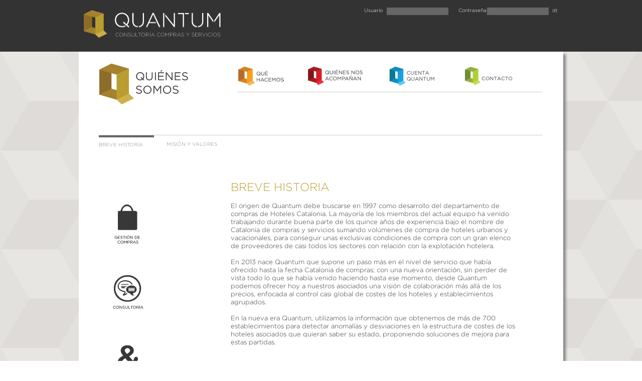

--- FILE ---
content_type: text/html; charset=UTF-8
request_url: https://www.quantumccs.com/breve-historia.html
body_size: 3254
content:
<!DOCTYPE html PUBLIC "-//W3C//DTD XHTML 1.0 Transitional//EN" "http://www.w3.org/TR/xhtml1/DTD/xhtml1-transitional.dtd">
<html xmlns="http://www.w3.org/1999/xhtml">
<head>
<meta http-equiv="Content-Type" content="text/html; charset=UTF-8">
<title>QUANTUM CCS - Nuestra historia</title>
<meta name="description" content="" />
<meta name="keywords" content="" />
<link rel="stylesheet" href="css/quantum.css?v=2.0">
<link rel="shortcut icon" href="favicon.ico" />
<script type="text/javascript">
function MM_swapImgRestore() { //v3.0
  var i,x,a=document.MM_sr; for(i=0;a&&i<a.length&&(x=a[i])&&x.oSrc;i++) x.src=x.oSrc;
}
function MM_preloadImages() { //v3.0
  var d=document; if(d.images){ if(!d.MM_p) d.MM_p=new Array();
    var i,j=d.MM_p.length,a=MM_preloadImages.arguments; for(i=0; i<a.length; i++)
    if (a[i].indexOf("#")!=0){ d.MM_p[j]=new Image; d.MM_p[j++].src=a[i];}}
}

function MM_findObj(n, d) { //v4.01
  var p,i,x;  if(!d) d=document; if((p=n.indexOf("?"))>0&&parent.frames.length) {
    d=parent.frames[n.substring(p+1)].document; n=n.substring(0,p);}
  if(!(x=d[n])&&d.all) x=d.all[n]; for (i=0;!x&&i<d.forms.length;i++) x=d.forms[i][n];
  for(i=0;!x&&d.layers&&i<d.layers.length;i++) x=MM_findObj(n,d.layers[i].document);
  if(!x && d.getElementById) x=d.getElementById(n); return x;
}

function MM_swapImage() { //v3.0
  var i,j=0,x,a=MM_swapImage.arguments; document.MM_sr=new Array; for(i=0;i<(a.length-2);i+=3)
   if ((x=MM_findObj(a[i]))!=null){document.MM_sr[j++]=x; if(!x.oSrc) x.oSrc=x.src; x.src=a[i+2];}
}
</script>
<script type="text/javascript" src="/javascript/codi.js"></script>
<script type="text/javascript" src="/javascript/numberFormat.js"></script>
<script type="text/javascript">

  var _gaq = _gaq || [];
  _gaq.push(['_setAccount', 'UA-37407402-1']);
  _gaq.push(['_trackPageview']);

  (function() {
    var ga = document.createElement('script'); ga.type = 'text/javascript'; ga.async = true;
    ga.src = ('https:' == document.location.protocol ? 'https://ssl' : 'http://www') + '.google-analytics.com/ga.js';
    var s = document.getElementsByTagName('script')[0]; s.parentNode.insertBefore(ga, s);
  })();

</script>
</head>
<body>
<div class="header2">
  <div class="headsup2">
    <div class="logo2"><a href="index.php"><img src="img/logo2.png" width="273" height="55" border="0"/></a></div>
    <div class="intranet2">
            <form name="" method="post" action="https://asociados.quantumccs.com/clientes.php">
      <div class="usuario">Usuario<input type="text" name="login" id="login" maxlength="10" class="campousuario" /></div>
      <div class="contraseña">Contraseña<input type="password" name="passwd" id="passwd" maxlength="10" class="campousuario" /></div>
      <input type="submit" value=" IR " id="enviar" class="ir" onclick="return chequeo_login(this.form);"  />
  </form>
  </div></div>
	<div class="fondo">
<div class="contenedor">
    <div class="contenido" style="  height: 900px;">
<div class="logopagina"><img src="img/logosomos.png" width="184" height="82" border="0"/></div>
<div class="menuinside">
    <div class="boton2"> <a href="gestion-compras.html"><div class="imgg"><img src="img/botonquehacemos2.png" width="117" height="55" border="0" /></div></a>
    	<ul class="boton2interior">
		<li><a href="gestion-compras.html">Gestión de compras</a></li>
		<li><a href="consultoria-costes.html">Consultoría de costes</a></li>
	</ul>
       </div>
    <div class="boton3"><a href="nuestros-asociados.html">
    <div class="imgg"><img src="img/botonquiennosacompanan2.png" width="130" height="55" border="0"/></div></a>
      <ul class="boton2interior">
		<li><a href="nuestros-asociados.html">Nuestros asociados</a></li>
		<li><a href="nuestros-proveedores.html">Nuestros proveedores</a></li>
		<li><a href="nuestros-colaboradores.html">Nuestros colaboradores</a></li>
	</ul>
  </div>
    <div class="boton4"><a href="accede-cuenta.html"><div class="imgg"><img src="img/botonquentaquantum2.png" width="117" height="55" border="0" /></div></a>
    	<ul class="boton2interior">
		<li><a href="accede-cuenta.html">Accede a tu cuenta</a></li>
	</ul></div>
    <div class="boton5"><a href="contacto.html"><div class="imgg"><img src="img/botonqontacto2.png" width="117" height="55" border="0"/></div></a>
    </div>
    </div>
<div class="submenu">
  <div class="submenu1"><a href="breve-historia.html"><div class="submenu1b">BREVE HISTORIA</div></a></div>
  <div class="submenu2"><a href="mision-valores.html"><div class="submenu2a">MISIÓN Y VALORES</div></a></div>
</div>
<div class="iconosizda">
  
  <div class="iconos"><a href="gestion-compras.html" onmouseout="MM_swapImgRestore()" onmouseover="MM_swapImage('Image11','','img/iconocompras1.png',1)"><img src="img/iconocompras.png" alt="compras quantum" name="Image11" width="95" height="95" border="0" id="Image11" /></a></div>
  
  <div class="iconos"><a href="consultoria-costes.html" onmouseout="MM_swapImgRestore()" onmouseover="MM_swapImage('Image12','','img/iconoconsultoria1.png',1)"><img src="img/iconoconsultoria.png" alt="consultoria quantum" name="Image12" width="95" height="95" border="0" id="Image12" /></a></div>
  
  <div class="iconos"><a href="nuestros-asociados.html" onmouseout="MM_swapImgRestore()" onmouseover="MM_swapImage('Image10','','img/iconoasociados1.png',1)"><img src="img/iconoasociados.png" alt="asociados quantum" name="Image10" width="95" height="95" border="0" id="Image10" /></a></div>
  
  <div class="iconos"><a href="gestion-compras.html" onmouseout="MM_swapImgRestore()" onmouseover="MM_swapImage('Image13','','img/iconotrato1.png',1)"><img src="img/iconotrato.png" alt="contrato compras quantum" name="Image13" width="95" height="95" border="0" id="Image13" /></a></div>
</div>
<div class="textoinsidedrxa">
<div class="titol">BREVE HISTORIA </div><br/>
El origen de Quantum debe buscarse en 1997 como desarrollo del departamento de compras de Hoteles Catalonia. La mayoría de los miembros del actual equipo ha venido trabajando durante buena parte de los quince años de experiencia bajo el nombre de Catalonia de compras y servicios sumando volúmenes de compra de hoteles urbanos y vacacionales, para conseguir unas exclusivas condiciones de compra con un gran elenco de proveedores de casi todos los sectores con relación con la explotación hotelera.   <br/><br/>

En 2013 nace Quantum que supone un paso más en el nivel de servicio que había ofrecido hasta la fecha Catalonia de compras; con una nueva orientación, sin perder de vista todo lo que se había venido haciendo hasta ese momento, desde Quantum podemos ofrecer hoy a nuestros asociados una visión de colaboración más allá de los precios, enfocada al control casi global de  costes de los hoteles y establecimientos agrupados.<br/><br/>

En la nueva era Quantum, utilizamos la información que obtenemos de más de 700 establecimientos para detectar anomalías y desviaciones en la estructura de costes de los hoteles asociados que quieran saber su estado, proponiendo soluciones de mejora para estas partidas. 



<br/><br/><br/><br/>
<div class="imginside"><img src="img/brevehistoria.jpg" width="571" height="230" border="0"/></div>
</div>
   </div>
    </div>
    </div>
<div class="footer"><div class="foot"> <div class="foot1"><a href="index.php">INICIO</a><br/><br/>

<a href="breve-historia.html">QUIÉNES SOMOS</a><br/><br/>

<a href="gestion-compras.html">QUÉ HACEMOS</a><br/><br/>

<a href="nuestros-asociados.html">QUIÉNES NOS ACOMPAÑAN</a><br/><br/>

<a href="accede-cuenta.html">CUENTA QUANTUM</a><br/><br/>



<a href="contacto.html">CONTACTO</a></div>
    <div class="foot2"><a href="nuestros-colaboradores.html">Colaboradores</a><br/><br/>
    
    <a href="http://www.iwebyou.cat" target="_blank">IwebYou</a><br/><br/>

<a href="http://www.march-jlt.es/" target="_blank">Correduría March JLT-ROS</a><br/><br/>

<a href="http://www.engipro-energy.com/" target="_blank">Ingeniería ENGI-PRO</a><br/><br/>

<a href="http://www.hotelreporting.com/" target="_blank">Hotel Reporting</a><br/><br/>

<a href="http://www.alliancevending.es/" target="_blank">Grupo Alliance Vending</a></div>
    <div class="foot3">
      <div class="avisolegal">
        <a href="https://www.quantumccs.com/aviso-legal.pdf" target="_blank">Aviso legal</a><br/><br/>
        <a href="https://prod.osapiens.cloud/portal/portal/webbundle/supplier-os-hub/supplier-os-hub/public-access-app/complaint.html#/public/hub/aramark/Whistleblower_Quantum/complaint/new"  target="_blank">Gestión de reclamaciones</a>
      </div>
      Míranos<div class="rrssfb"><a href="http://vimeo.com/user15347912" target="_blank"><img src="img/vimeo.png" width="40" height="40" border="0" /></a></div><div class="rrssfb"><a href="http://www.youtube.com/user/cataloniadecompras" target="_blank"><img src="img/yt.png" width="40" height="40" border="0"/></a></div>
      <div class="rrssiwebyou">Diseño web: <a href="http://www.iwebyou.cat" target="_blank"><img src="img/iwebyou.png" width="58" height="11" alt="iwebyou" border="0" /></a> </div> 
      <div class="logoonu"><img src="img/logoonu.png" width="66" height="80" alt="logo ONU" border="0" /></div>
    </div>
    <div class="foot4">
    
    <map name="mapa2"> 
<area shape="RECT" coords="28,1,217,17" href="mailto:info@quantumccs.com">

</map>

    
    
    <img src="img/sellos-1.png" border="0" usemap="#mapa2" /></div>
</div></div>
</body>
</html>


--- FILE ---
content_type: text/css
request_url: https://www.quantumccs.com/css/quantum.css?v=2.0
body_size: 6448
content:
@charset "UTF-8";
/* CSS Document */
body {
	margin: 0;
	padding: 0; 
}
.header, .header2 {
	background-color: #333;
	width: 100%;
}
.headsup {
	height: 46px;
	background-color: #333;

}
.header2, .headsup2 {
	height: 103px;
	background-color: #333;
}
.fondo {
	width:100%;
	background-image:url(../img/textura.png);
	background-repeat: repeat;
}
.contenedor {
	width: 966px;
	margin-right: auto;
	margin-left: auto;
}
.headsup, .headsup2 {
	width: 966px;
	margin-right: auto;
	margin-left: auto;
	background-color: #333;
	}
.intranet2, .intranet {
	height: 16px;
	width: 397px;
	margin-top: 15px;
	margin-left:10px;
}
.intranet {
	float: left;
}
.intranet2 {
	float: right;
}
.usuario {
	width: 168px;
}
.contraseña {
	width: 180px;
	margin-left: 20px;
}
.usuario, .contraseña {
	float: left;
	height: 15px;
	font-size: 10px;
	color: #FFF;
}
.campousuario {
	background-color: #666;
	float: right;
	height: 15px;
	width: 113px;
	border:0;
	padding-left:5px;
	padding-right:5px;
	color:#FFF;
	font-size:11px;
}
.ir {
	font-size: 10px;
	color: #FFF;
	float: right;
	height: 15px;
	width: 22px;
	background-color:#333;
	border:0;
	margin-right:6px;
	margin-top:-1px;
}
.rrss1 {
	font-size: 10px;
	text-aling: center;
	color: #FFF;
	float: left;
	height: 27px;
	width: 100px;
}

.contenido {
	background-color: #FFF;
	width: 966px;
	height: 1340px;
	-moz-box-shadow: 5px 5px 5px #888;
	-webkit-box-shadow: 5px 5px 5px #888;
	box-shadow: 5px 5px 5px #888;
}
#alturanoticias{
	height: auto;
}
.idiomas, .idiomas2 {
	font-size: 12px;
	height: 13px;
	width: 106px;
	float: right;
}
.idiomas {
	color: #333;
	margin: 10px;
}
.idiomas2 {
	color: #FFF;
	margin-top: 80px;
	margin-right: -380px;
	text-align: right;
}
.logo {
	float: left;
	height: 85px;
	width: 420px;
	margin-top: 24px;
	margin-left: 36px;
}
.lider {
	float: right;
	height: 90px;
	width: 242px;
	margin-top: 40px;
	margin-right: -106px;
}
.menu {
	float: left;
	margin-left: 35px;
	height: 76px;
	width: 900px;
	margin-top: 60px;
	z-index: 3000;
	border-bottom: #CCC solid thin;
}
/* letra */
.ir, .usuario, .contraseña, .rrss1, .idiomas, .idiomas2 {	
	font-family: Gotham,Arial, Helvetica, sans-serif;
}
/* menu */

.boton1:hover, .boton2:hover, .boton3:hover, .boton4:hover, .boton5:hover, .asociados:hover, .proveedores:hover, .nivel1:hover, .nivel2:hover, .nivel3:hover, .nivel4:hover, .nivel5:hover, .submenu1:hover, .submenu2:hover, .submenu3:hover {
	cursor: pointer;
}
.boton1, .boton2, .boton3, .boton4, .boton5 {
	background-repeat: no-repeat;
	float:left;
	height: 125px;
	text-decoration: none;
	list-style: none;
}
.boton1 {
	width: 135px;
	padding-left:3px;
}

.boton2 {
	width: 138px;
}
.boton3 {
	width: 162px;
}
.boton4 {
	width: 140px;
	margin-right:10px;
	height:80px;
}
.boton5 {
	width: 130px;
	height:50px;
}
.banner, .derecha {
	height: 310px;
	margin-top: 20px;	
	z-index:0;
}
.banner {
	float: left;
	width: 630px;
}
.derecha {
	float: right;
	width: 323px;
}
.asociados {
	height: 141px;
	background-image: url(../img/asociados-2.png);
	background-color:#858585;
}
.proveedores {
	height: 147px;
	margin-top: 12px;
	background-color:#858585;
	background-image: url(../img/proveedores-2.png);
}
.proveedores, .asociados {
	background-repeat: no-repeat;
	width: 323px;
}
.asociados:hover {
	background-color:#9D9D9D;
	margin-top:-1px;
	margin-bottom:13px;
	
	
	
}
.proveedores:hover {
		background-color:#9D9D9D;
		margin-top:11px;
	
}
.contenido2 {
	height: 356px;
	width: 884px;
	margin-right: auto;
	margin-left: auto;
	z-index:0;
}
.columnaizda, .columnadrxa, .columnacentral {
	height: 356px;
	border-top:#CCC solid thin;
	margin-top: 35px;
}
.columnaizda {
	float: left;
	width: 616px;
	padding-top: 22px;
}
.columnadrxa {
	float: right;
	width: 224px;
	padding-top: 10px;
}
.columnacentral{
	float: left;
	width: 840px;
	padding-top: 22px;
}
.titolint{
	font-family: 'Montserrat', sans-serif;
	font-size:23px;
	color:#BA9D30;
	text-align:center;
}
.divone{
	float:left;
	width:840px;
}
.fullimg{width: 100%;}
.tresdivs{
	float:left;
	width:280px;
	margin-top: 50px;
}
.tresdivs img{
	margin-bottom:50px;
}
.tresdivs p{
	text-align:center;
	font-family: 'Open Sans', sans-serif;
	font-size:12px;
	font-weight:lighter;
	line-height: 22px;
	margin-bottom:60px;
}
.img-center{
	display:block;
	margin-right:auto;
	margin-left:auto;
}
.tresdivs2{
	float:left;
	width:280px;
}
.novedades {
	height: 146px;
	width: 218px;
	margin-top: 16px;
}
.experience {
	height: 158px;
	width: 219px;
	margin-top: 59px;
}
.txt {
	font-family: Gotham,Arial, Helvetica, sans-serif;
	font-size: 15px;
	color: #333;
	float: right;
	height: 200px;
	width: 552px;
	margin-top: 37px;
}
.txt a {
	text-decoration:none;
	color:#333;	
}
.numeros {
	float: left;
	height: 200px;
	width: 49px;
	margin-top: 23px;
	margin-right: 15px;
}
.numero {
	height: 41px;
	width: 49px;
	margin-bottom: 25px;
}
.footer {
	background-color: #333;
	float: left;
	width: 100%;
	height: 230px;
	top: 0;
	left: 0;
}
.foot {
	background-color: #333;
	height: 211px;
	width: 966px;
	margin-left: auto;
	margin-right: auto;
}
.foot1 a {
	text-decoration:none;
	color: #FFF;
} 
.foot2 a {
	text-decoration:none;
	color: #7A7A7A;
} 
.foot1, .foot2, .foot3 {
	font-family: Arial, Helvetica, sans-serif;
	font-weight: lighter;
	float: left;
	margin-top: 30px;
	height: 180px;
	width: 160px;
}
.foot1 {
	font-size: 10px;
	color: #FFF;
	margin-left:10px;
}
.foot2 {
	font-size: 11px;
	color: #7A7A7A;
	margin-left: 50px;
}
.foot3 {
	height: 57px;
	font-size:11px;
	margin-left: 25px;
	color: #7A7A7A;
	width: 140px;
}

.rrssfb {
	width: 40px;
	height: 40px;
	float: right;
	margin-left: 7px;
	
}
.rrssiwebyou {
	height: 12px;
	width: 152px;
	font-family:Arial, Helvetica, sans-serif;
	font-size:10px;
	margin-top:40px;
	margin-left:0px;
}
.avisolegal {
	margin-bottom:55px;
}
.avisolegal a {
	color: #7A7A7A;
	text-decoration: none !important
}
.logoonu {
	width:100px;
	height:95px;
	float:left;
	margin-top: -108px;
	margin-left: 335px;
}
.rrss2 {
	height: 16px;
	width: 172px;
	margin-top:162px;
	font-family:Arial, Helvetica, sans-serif;
	font-size:10px;
}
.foot4 {
	float: right;
	height: 171px;
	width: 219px;
	margin-top: 30px;
	margin-right:10px;
}
* { margin: 0px;
padding: 0px; outline: 0;
}
html, body { width: 100%;}


.nivel10 {
	width:145px;
	height: 74px;	
	z-index:3000;
}
.nivel10:hover {
	border-bottom: #333 solid 4px;
}
.nivel0 {
	width:180px;
	height: 76px;	
	z-index:3000;
}
.nivel00 {
	width:205px;
	height: 76px;
	z-index:3000;
	 width /*\**/: 170px\9   /* Sin punto y coma!! */

}
.nivel1, .nivel2, .nivel3, .nivel4, .nivel5 {
	background-repeat:no-repeat;
	z-index:3000;	
}
.nivel1 {
	background-image:url(../img/botonquienesomos.png);
	width:180px;
	height: 76px;
	z-index:3000;
}
.nivel2 {
	background-image:url(../img/botonquehacemos.png);
	z-index:3000;
	margin-right:1px;
}

.nivel3 {
	background-image:url(../img/botonquiennosacompanan.png);
	z-index:3000;
	margin-right:32px;
}

.nivel4 {
	background-image:url(../img/botonquentaquantum.png);
	z-index:3000;
}

.nivel5 {
	background-image:url(../img/botonqontacto.png);
	z-index:3000;
}

#menu {  text-align: center;
font-size: 0.7em;
width: 966px;
z-index:3000;
}
#menu ul { list-style-type: none;
z-index:3000;
}
#menu ul li.nivel1, #menu ul li.nivel2,  #menu ul li.nivel3, #menu ul li.nivel4, #menu ul li.nivel5 { float: left;
width: 180px;
}


#menu ul li a {display: block;
text-decoration: none;
color: #fff;
font-family:Gotham,Arial, Helvetica, sans-serif;
font-size: 12px;
position: relative;

}
#menu ul li:hover {position: relative;
/* para nada*/
}

/*#menu ul li a.nivel1, #menu ul li:hover a.nivel2,#menu ul li:hover a.nivel3, #menu ul li:hover a.nivel4, #menu ul li:hover a.nivel5{display: block!important;display: none;
position: relative;

}/* para nada*/
#menu ul li ul {display:none; 
 /*que el texto del desplegable se esconda*/
}
#menu ul li ul li.nivel3 {width:200px;
 width /*\**/: 170px\9   /* Sin punto y coma!! */

/*que el texto del desplegable se esconda*/
}
#menu ul li a:hover ul, #menu ul li:hover ul {display: block; /* desplegable en si*/
position: absolute;left: 0px;background-color: #3A3A3A; margin-top:-4px;
	
}
#menu ul li ul li a {width: 143px;/*tamaño desplegable*/
padding: 6px 0px 8px 0px;
}
#menu ul li ul li a:hover {
position: relative;
}
.logo2 {
	float: left;
	height: 55px;
	width: 273px;
	margin-top: 20px;
	margin-left:10px;
}
.logopagina {
	float: left;
	height: 82px;
	width: 184px;
	margin-left: 41px;
	margin-top: 24px;
}
.menuinside {
	float: right;
	height: 50px;
	width: 608px;
	margin-top: 30px;
	margin-right: 42px;
	border-bottom:#CCC solid thin;
}
.submenu {
	height: 34px;
	width: 884px;
	border-top: #CCC solid thin;
	margin-left: 40px;
	float: left;
	margin-top: 60px;
	z-index:3000;
}
.submenu1, .submenu2, .submenu3{
	font-family: Gotham,Arial, Helvetica, sans-serif;
	font-size:10px;
	padding-top:0px;
	float: left;
	width:135px;
	height: 34px;
	color:#888;
}
.submenu1a, .submenu2a, .submenu3a, .submenu1b, .submenu2b, .submenu3b {
		width:110px;
	height: 22px;
	padding-top:12px;	
}
.submenu1 a, .submenu2 a, .submenu3 a {
	text-decoration:none;
	color:#888;
}
 .submenu2 {
	margin-right:10px; 
	  }
.boton5:hover {
	border-bottom:#333 solid 4px;	
}


.submenu1b, .submenu2b, .submenu3b {
		border-top:#666 solid 4px;
	padding-top:9px;
}
.submenu1a:hover, .submenu2a:hover, .submenu3a:hover {
	border-top:#666 solid 4px;
	padding-top:9px;
}
.iconosizda, .iconosizda2 {
	float: left;
	height: 542px;
	width: 96px;
}
.iconosizda {
	margin-top: 56px;
	margin-left: 51px;
}
.iconosteam {
	display: inline;

}
.subtituloteam {
	float:left;
	height: 50px;
	margin-left:43px;
	margin-top: -5px;
	color: #888;
}	
.subtituloteam ul li {
	list-style:none;
	display:inline;	
	padding-right: 25px;
}
.fotocompras {
	width: 966px;
	position: absolute;
	z-index: 1;
	margin-top:60px;
}	

.mroyuela1, .dsanchez1, .rafgen1, .raqrod1, .lmartin1, .lali1, .manu1, .miriam1, .alfonso1, .casajuana1, .josemaria1, .jesus1, .tania1, .taniam1, .sebas1, .xaviz1, .sergiom1, .esther1, .marc1, .mar1, .carla1, .pampin1, .silvia1, .francesca1, .joan1, .laia1, .conchita1, .almudena1, .pilar1, .yvonne1, .font1, .loreydi1, .garrido1, .xavi1, .ana1, .elisenda1, .rosi1, .cristina1, .marta1, .raquel1,.vanesa1, .hugo1, .laura1, .marisela1, .aldo1, .marlene1, .estherl1, .mireiab1 {
	display:block;	
	position: absolute;
	width: 281px;
	height: 138px;
	z-index:200;
	background-repeat:no-repeat;
 
	
}
.mroyuela1, .dsanchez1, .rafgen1, .raqrod1, .lmartin1, .conchita1, .almudena1, .pilar1, .yvonne1, .font1, .loreydi1, .garrido1, .xavi1, .ana1, .elisenda1, .rosi1, .cristina1, .marta1, .raquel1,.vanesa1, .joan1, .tania1 {
	height: 160px !important;
}
.mroyuela0, .dsanchez0, .rafgen0, .raqrod0, .lmartin0, .lali0, .manu0, .miriam0, .alfonso0, .casajuana0, .josemaria0, .jesus0, .tania0, .sebas0, .esther0, .marc0, .mar0, .carla0, .pampin0, .silvia0, .francesca0, .joan0, .laia0, .conchita0, .almudena0, .pilar0, .yvonne0, .font0, .loreydi0, .garrido0, .xavi0, .ana0, .elisenda0, .rosi0, .cristina0, .marta0, .raquel0,.vanesa0, .hugo0, .laura0, .marisela0, aldo0, .marlene0, .xaviz0, .sergiom0, .taniam0, .estherl0, .mireiab0 {
	overflow:hidden;
}

/*comercials nous*/


.lmartin1 {
	top: 238px;
    left: 5px;
	background-image:url(../img/laura-martin.png);
	    background-position: center center;
}
.rafgen1{
top: -85px;
    right: 115px;
    background-image: url(../img/rafael-gene.png);
    background-position: center center;
    background-size: cover;
}
.raqrod1{
	top: -75px;
    right: 20px;
	background-image:url(../img/raquel-rodriguez-02.png);
	background-position: center;
}



.lali1 {
	top: -60px;
	right:200px;
	background-image:url(../img/lali.png);
}

.estherl1 {
	top: -60px;
	right: 164px;
	background-image:url(../img/esther.png);
}
.mireiab1 {
	top: -60px;
	right: 13px;
	background-image:url(../img/mireiab.png);
}

.manu1 {
	top: -92px;
	right:266px;
	background-image:url(../img/manu.png);
}
.miriam1 {
	top: 238px;
	right:207px;
	background-image:url(../img/miriam.png);
}
.alfonso1 {
	top: -96px;
	right:345px;
	background-image:url(../img/maria_r.png);
}
.casajuana1 {
	top: 238px;
	right:275px;
	background-image:url(../img/casajuana.png);
}
.josemaria1 {
	top: 238px;
	right:400px;
	background-image:url(../img/josemaria.png);
}
.jesus1 {
	top: 238px;
	right:590px;
	background-image:url(../img/jesus.png);
}
.tania1 {
	top: 238px;
	right:525px;
	background-image:url(../img/andrea_m.png);
}

/*marc gelis*/
.taniam1 {
	top: 240px;
	right:505px;
	background-image:url(../img/marc-gelis.png);
	background-position: center;
	background-size: cover;
}

.sebas1 {
	top: 238px;
	right:675px;
	background-image:url(../img/sebas.png);
}

.xaviz1 {
	top: -100px;
	right:125px;
	background-image:url(../img/xaviz.png);
}
 
.sergiom1 {
	top: -100px;
	right: 50px;
	background-image:url(../img/sergiom.png);
}
 
.marc1{
	top: -60px;
	right:100px;
	background-image:url(../img/marc.png);
}
 
 /*romaniv*/
.mar1{
top: -90px;
    right: 160px;
    background-image: url(../img/natalia-romaniv.png);
    background-position: center;
    background-size: contain;
    width: 300px;
    height: 170px;
}

.dsanchez1{
	top: -80px;
    right: 40px;
    background-image: url(../img/david-sanchez.png);
    background-position: center;
}

.carla1{
    top: -60px;
    right: 110px;
	background-image:url(../img/mar.png);
}
   
.pampin1{
	top: 240px;
	right:255px;
	background-image:url(../img/pampin.png);
}
	
	.mroyuela1{
	top: 240px;
	right:360px;
	background-image:url(../img/marc-royuela.png);
		background-position: center;
	background-size: cover;
}


.silvia1{
	top: 240px;
	right:475px;
	background-image:url(../img/silvia.png);
}
	 
.francesca1{
	top: 240px;
	right:440px;
	background-image:url(../img/francesca.png);
}
	  
.joan1{
	top: 240px;
	right:665px;
	background-image:url(../img/eric-carreras.png);	
	background-position: center;
}

.laia1{
	top: 240px;
	right:580px;
	background-image:url(../img/laia.png);	
}
.conchita1 {
	top: -75px;
	right:70px;
	background-image:url(../img/conchita.png);
}
.pilar1 {
	top: -75px;
	right:150px;
	background-image:url(../img/pilar.png);
}
.font1 {
	top: -60px;
	right:213px;
	background-image:url(../img/font.png);
}
.loreydi1 {
	top: -60px;
	right:278px;
	background-image:url(../img/monicaf.png);
}
.garrido1 {
	top: -60px;
	right: 334px;
	background-image:url(../img/garrido.png);
}
.xavi1 {
	top: 238px;
	right:275px;
	background-image:url(../img/xavi.png);
}
.ana1 {
	top: 238px;
	right:342px;
	background-image:url(../img/ana.png);
}
.elisenda1 {
	top: 238px;
	right:408px;
	background-image:url(../img/elisenda.png);
}
.rosi1 {
	top: 238px;
	right:410px;
	background-image:url(../img/rosi.png);
}
.cristina1 {
	top: 238px;
	right:455px;
	background-image:url(../img/cristina.png);
}
.marta1 {
	top: 238px;
	right:505px;
	background-image:url(../img/marta.png);
}
.raquel1 {
	top: 238px;
	right:570px;
	background-image:url(../img/patriciam.png);
}
.vanesa1 {
	top: 238px;
	right:635px;
	background-image:url(../img/vanesa.png);
}

.hugo1 {
	top: 238px;
	right:250px;
	background-image:url(../img/hugo-mexico.png);
}

.laura1{
	top: -120px;
	right:320px;
	background-image:url(../img/laura-mexico.png);
}

.marisela1{
	top: -140px;
	right:390px;
	background-image:url(../img/marisela-mexico.png);
}

.marlene1 {
	top: 238px;
	right:623px;
	background-image:url(../img/marlene-mexico.png);
}

.aldo1 {
	top: 238px;
	right:440px;
	background-image:url(../img/aldo-mexico.png);
}
.iconosizda2 {	
	margin-top: 200px;
	margin-left: -161px;
}
.textoteam {
	float: left;
	height: 495px;
	width: 966px;
	margin-top: 56px;
	font-family: Gotham,Arial, Helvetica, sans-serif;
	font-size: 12px;
	color: #333;	
}
.iconosabajo {
	width: 966px;
	float:left;
	text-align:center;	
}
.textoteam .titol {
		padding-left: 40px;
}
.textoinsidedrxa, .textoinsidedrxa2, .textoinsidedrxa3, .textoinsidenadal  {
	float: right;
	height: 525px;
	width: 571px;
	margin-top: 56px;
	margin-right: 92px;
	font-family: Gotham,Arial, Helvetica, sans-serif;
	font-size: 13px;
	color: #333;
}
.textoinsidenadal {
	width: 633px;
}
.textoinsidedrxa3 {
	width: 571px;
	margin-top: 30px;
	margin-right: 93px;
}
.imginside {
	height: 230px;
	width: 570px;
}
.iconos {
	height: 95px;
	width: 95px;
	margin-top: 40px;
}
.comentarios, .comentarios2 {
		height: 220px;
	width: 287px;
}
.comentarios {
	float: left;
	margin-top: 20px;
}
.comentarios2 {
	float: right;	
}
.sellocalidad {
	float: right;
	height: 220px;
	width: 280px;
	margin-top: 40px;
}
li.nivel1 li:hover, li.nivel2 li:hover, li.nivel3 li:hover, li.nivel4 li:hover, li.nivel5 li:hover, .boton1 ul li:hover, .boton2 ul li:hover, .boton3 ul li:hover, .boton4 ul li:hover, .boton5 ul li:hover  {
	background-color:#969696;	
}

.boton1 ul, .boton2 ul, .boton3 ul, .boton4 ul, .boton5 ul {
	list-style:none;
	padding-top:2px;
	display:none;
	line-height:25px;
	border-top:#3A3A3A 4px solid;
}
.boton1 ul a, .boton2 ul a, .boton3 ul a, .boton4 ul a, .boton5 ul a {
text-decoration: none;
color: #fff;
font-family:Gotham,Arial, Helvetica, sans-serif;
font-size: 12px;
position: relative;
text-align:center
}
.boton1:hover ul, .boton2:hover ul, .boton3:hover ul, .boton4:hover ul, .boton5:hover ul {
	display:block;
}
.boton2interior {
	margin-top:-2px;
text-align:center;
background-color:#3A3A3A; 
z-index: 3000;
}
.titol {
 width:571px; 
 height:22px;
 color:#BA9D30;
 font-family:Gotham,Arial, Helvetica, sans-serif;
  font-weight:lighter;
 font-size:17pt;
 margin-bottom:5px; 	
}
.imgg {
	
height:50px;
}
.textoinsidedrxa span {
	font-size:14px;	
}
.textoinsidedrxa p {
	font-size:16px;
	color:#BA9D30;
	font-style:italic;	
}

/* FORMULARIO */

.formulario {
	width:490px;
	height:310px;
	float:left;	
	background-color:#D8D8D6;
}
.formulariocuenta {
	width:250px;
	height:255px;
	float:left;	
	background-color:#EFEBE6;
}
.tituloform {
	color:#BA9D30;
	font-family:Gotham,Arial, Helvetica, sans-serif;
	font-size: 20px;
	padding-left:20px;
	padding-top:20px;
}
.tituloformasoc {
	color:#BA9D30;
	font-family:Gotham,Arial, Helvetica, sans-serif;
	font-size: 20px;
	padding-left:10px;
	padding-top:20px;
}

.tituloformcuenta {
	color:#3A3A3A;
	font-family:'Montserrat', sans-serif;
	font-size: 16px;
	padding-left:20px;
	padding-top:20px;
	margin-bottom:5px;
}
.tituloformcuenta span {
		font-size: 13px;
}
.fasoc {
		float:left;
	width: 200px;
	margin-top:10px;
	padding-left:10px;
	margin-bottom:5px;
		
}


.f1, .f11, .usuarioc, .password {
	float:left;
	width: 220px;
	margin-top:20px;
	padding-left:10px;
	margin-left:15px;		
}
.usuarioc {
	width:200px;;	
}
.password {
	width:200px;	
}
.f11, .password {
	margin-top:10px;
}
.f2, .f22 {
	float:left;
	width: 210px;
	margin-top:20px;
	padding-left:10px;	
}
.f22 {
	margin-top:10px;
}
.f3 {
	float:left;
	width: 440px;
	margin-top:10px;
	padding-left:10px;
	margin-left:15px;
	height:150px;	
}
.input {
	width:92%;
	float:left;
	height:15px;
	background-color:#FFFFFF;
	color:#A3A3A3;
	font-family:'Open Sans', sans-serif;
	font-size: 11px;
	padding: 10px;
	border:0;

}
.inputasunto {
	width:100%;
	padding:5px;
	height:95px;
/*		height:140px;*/
	float:left;
	background-color:#666;
	color:#FFF;
	font-family:Arial, Helvetica, sans-serif;
	font-size: 11px;
	border:0;
}
form[name='contactformfree'] .categ{width: 100%;}
.categ {
	font-family:Gotham,Arial, Helvetica, sans-serif;
	font-size: 11px;
	color:#666;
	width:70px;
	float:left;
			
}
.categ2 {
	font-family:Gotham,Arial, Helvetica, sans-serif;
	font-size: 11px;
	color:#666;
	width:170px;
	float:left;
			
}
.enviar {
	background-color: #BA9D30;
	color: #FFFFFF;
	font-family: 'Montserrat', sans-serif;
	font-size: 16px;
	margin-top: 20px;
	float: right;
	border: 0;
	width: auto;
	padding: 10px 20px 10px 20px;
}

/*FIN FORMULARIO */



.fondo .contenedor .contenido .menu #menu ul .nivel3 ul li a {
	width: 175px;
	float:left;
		
}
.fondo .contenedor .contenido .menu #menu ul .nivel3 ul li a {
	 width: 175px\9 
	  width /*\**/: 175px\9   /* Sin punto y coma!! */
	   *width:175px;
	  _width:175px;
	}
	
 .nivel3 ul {
	  width /*\**/: 175px\9   /* Sin punto y coma!! */
	  *width:175px;
	  _width:175px;
	   width: 175px\9 
 }


.fondo .contenedor .contenido .menu #menu ul .nivel3 ul a:hover {
	background-color:#969696;
}
.slide img  {
	z-index:0;	
}

.textoinsidedrxa span {
	line-height:18px;	
	font-size:13px;
}
.contacto, .delegacion {
	width: 290px;
	float: left;
}
.delegacion {
	margin-top: 40px;
}

.contacto span, .delegacion span{
	color:#BA9D30;
}
.maps {
	float: right;
}
.maps span{color:#BA9D30;}
.logos {
	width: 80px;
	float: left;
	margin-right: 20px;
}
/* MAPA DE IMAGENES  */

.nombres {
    width: 633px;
    float:left;
    line-height:22px;
    margin-bottom:35px;
    margin-top:-35px;
}
.nombres1 {
    width: 95px;
    float:left;
    padding-right:85px;
   
}
.nombres2 {
    width: 105px;
    float:left;
    padding-right:85px;
}
.nombres3 {
    width: 105px;
    float:left;
    padding-right:65px;
}
.nombres4 {
    width: 80px;
    float:right;
}
.vanessavalle, .martadeandres, .loreydirodriguez, .almudenapena, .pilarquintanilla, .jesusrobles, .conchitaluceno, .yvonnesantana, .josemendiolea, .elisendapujals, .alfonsovallet, .anabelensempere, .raquelrodriguez, .alejandrocasajuana, .carlaagudo, .elisabethburgos, .manuelrodriguez, .taniamerino, .silviatorres, .xavierpampin, .rafaelgene, .ismaelrivero, .monicafont, .estherlorenzo, .francescacanas, .laiareventos, .tonifaura, .eulaliaescamilla, .xavierlopez, .monicagarrido, .sebastianramos, .lauramartin, .marcalbareda, .rosiaguiar, .cristinabordanova {
    height:4px;
    width:150px;
	z-index:0;
       
}
.vanessavalle1, .martadeandres1, .loreydirodriguez1, .almudenapena1, .pilarquintanilla1, .jesusrobles1, .conchitaluceno1, .yvonnesantana1, .josemendiolea1, .elisendapujals1, .alfonsovallet1, .anabelensempere1, .raquelrodriguez1, .alejandrocasajuana1, .carlaagudo1, .elisabethburgos1, .manuelrodriguez1, .taniamerino1, .silviatorres1, .xavierpampin1, .rafaelgene1, .ismaelrivero1, .monicafont1, .estherlorenzo1, .francescacanas1, .laiareventos1, .tonifaura1, .eulaliaescamilla1, .xavierlopez1, .monicagarrido1, .sebastianramos1, .lauramartin1, .marcalbareda1, .rosiaguiar1, .cristinabordanova1 {
    color:#BA9D30;
    padding-left:2px;
    height:4px;
    width:250px;
	font-family:Verdana;
        font-size:18px;

}

/* FIN MAPA DE IMAGENES  */
/* INTRANET  */
    .menuintranet {
    width:550px;
    height:50px;
    float:right;
    border-bottom: #CCCCCC solid 1px;
    margin-right:50px;
    margin-top:30px;
    clear:both;
    }
    .submenuintranet, .submenuintranet1 {
    width:110px;
    float:left;
    height:45px;
    padding-top:5px;
    }
    .submenuintranet1 {
        margin-left:-19px;
        margin-right:19px;   
    }
    .titulointranet {
        width: 300px;
        height:30px;
        float:left;
        color:#BA9D30;
        font-family:Arial, Helvetica, sans-serif;
        font-size:20px;
        margin-top:90px;
        margin-left:75px;
       
    }
    .contenidointranet {
        width:816px;
        height:600px;
        float:left;
        padding-left:75px;
        padding-right:75px;
        font-family:Arial, Helvetica, sans-serif;
        font-size:12px;
        line-height:17px;
           
    }
    .lista1 {
        float:left;
        width:205px;
        line-height:22px;
        margin-right:85px;   
    }
    .lista2 {
        float:left;
        width:200px;
        line-height:22px;
        margin-right:100px;   
    }
    .lista3 {
        float:left;
        width:200px;
        line-height:22px;   
    }
    .consultas {
        width:480px;
        height:400px;
        background-image:url(../img/fondo-consultas.png);
        background-repeat:no-repeat;
        margin-left:200px;
    }
    .formconsultas {
        width:385px;
        height:220px;
        float:left;   
        margin-top:105px;
        margin-left:80px;
    }
    .cons1 {
        width:385px;
        height:30px;
        margin-bottom:5px;
   
       
    }
    .consletra {
    font-family:Arial, Helvetica, sans-serif;
    font-size: 13px;
    color:#666;
    width:170px;
    float:left;
       
}
.centreNew{
	float:left;
	min-height:100px;
	font-family: Gotham,Arial, Helvetica, sans-serif;
	color:#333;
	font-size: 13px;
	width:100%;
	margin-top:30px;
}
.titleNew{
	float:left;
	min-height:20px;

	width:100%;
	margin-top:10px;
}
.titleNew2{
	float:left;
	min-height:20px;
	text-align:center;
	width:100%;
	margin-top:15px;
}
.titleNew p{
	padding-left: 50px;
	padding-right: 15px;
	font-size: 25px;
	margin-top:-2px;
	color: #BA9D30;
}
.subTitleNew{
	float:left;
	min-height:10px;
	width:100%;
	margin-top:5px;
}
.subTitleNew p{
	padding-left: 50px;
	padding-right: 50px;
	font-size:15px;
	padding-bottom:10px;
}
.setTextImage{
	float:left;
	min-height:50px;
	width:100%;
	margin-top:15px;
	padding-bottom:15px;
}
.footNew{
	float:left;
	min-height:20px;

	width:100%;
	margin-top:15px;
	margin-bottom:15px;
}
.footNew p{
	padding-left: 50px;
	padding-right: 50px;
}
.contenidoNews {
	background-color: #FFF;
	width: 966px;
	min-height: 500px;
	-moz-box-shadow: 5px 5px 5px #888;
	-webkit-box-shadow: 5px 5px 5px #888;
	box-shadow: 5px 5px 5px #888;
	font-family: Arial, Helvetica, sans-serif;
	color:#333;
	font-size: 12px;
}
.setText{
	float:left;
	width:50%;
	color:#000;
}
.setText p{
	padding-left: 50px;
	padding-right: 25px;
	text-align: justify;
}
.setText2{
	float:left;
	width:100%;
	color:#000;
}
.setText2 p{
	padding-left: 50px;
	padding-right: 50px;
	text-align: justify;
}
.setImg{
	float:left;
	width:50%;
}
.setImg img{
display:block;
margin:0 auto 0 auto;
}

/* FIN DE INTRANET  */
.slideshow img{
	padding:0 5px 0 5px;
}
.listmoscas{
	padding-top:40px;
}
.listmoscas li{
	list-style-type: none;
	margin-top: -35px;
}
.leftNew{
	float:left;
	width:300px;
    
}
.leftNew p{
        font-family: Gotham,Arial, Helvetica, sans-serif !important;
}
.leftNew img{
	padding-left: 40px;
}
.rightNew{
	float:left;
#	width:666px;
	width:690px;
	margin-left: -33px;
padding-top: 15px;
}
.setImag2{
	width:100%;
	padding-left: 50px;
	padding-right: 25px;
	margin-top:25px;
	float:left;
}
@font-face
{
font-family: Gotham;
src: url(../fonts/Gotham-Light.otf);
}
.upnew{
	background-color:#444444;
	float: left;
	width: 219px;
	padding-top: 5px;
	padding-bottom: 10px;
	min-height: 85px;
}
.downnew{
	width: 219px;
}
.imagehome{
	float: left;
height: 90px;
width: 219px;
padding-top: 10px;
}
#proveedores {
	height:1300px;	
}
.indexnew{
	background-color:#444444;
	float: left;
	width: 219px;
	padding-top: 5px;
	margin-bottom: 10px;
	min-height: 85px;
}
.indexnew2{
	/*background-color:#444444;*/
	float: left;
	width: auto;
	padding-top: 5px;
	margin-bottom: 10px;
	min-height: 85px;
}
.unlink{
	text-decoration:none;
	color:inherit;
}
.unlink:hover{
	text-decoration:none;
	color:#BA9D30;
}

.btn-unlink{padding: 10px; background: #BA9D30; font-weight: 600; text-decoration:none; color: inherit; font-size: 12px;}
.btn-unlink:hover{padding: 10px; background: #BA9D30; font-weight: 600; text-decoration:none; color: inherit; font-size: 12px;}

.conlink{
	text-decoration:none;
	color:#BA9D30;
}
.conlink:hover{
	text-decoration:none;
	color:#BA9D30;
}

.sinlink{
	text-decoration:none;
	color:#000;
}
.sinlink:hover{
	text-decoration:none;
	color:#000;
}

.imageset{
	width:70px;
	float:left;
	margin-left:8px;
}
.subtituloteam a {
	text-decoration: none;
	color:inherit;	
}

.div-five{float:left;width:20%;height:90px;padding: 0 5px 0 5px;}
.img-responsive{max-width:100%;}

.accede-text{
	font-family: 'Open Sans', sans-serif;
	font-size: 12px !important;
	font-weight: lighter;
 	font-style: normal !important;
	color: #000 !important;
}

.selcontact{
	border-bottom: solid 1px #000;
 	border-right: 0;
  	border-top: 0;
  	border-left: 0;
	padding-right: 80px;
	font-family: 'Montserrat',sans-serif;
	font-size: 12px;
	-moz-appearance: none;
 	-webkit-appearance: none;
 	appearance: none;
	background:url(../img/flechaselect.png) no-repeat right center;
}

--- FILE ---
content_type: application/javascript
request_url: https://www.quantumccs.com/javascript/codi.js
body_size: 433
content:
window.status 		= "QUANTUM Consultoria Compras y Servicios";

/*
document.onkeydown 	= function()
{ 
	if(window.event && window.event.keyCode == 116)
	{ 
		window.event.keyCode = 505; 
	} 
	if(window.event && window.event.keyCode == 13)
	{ 
		window.event.keyCode = 505; 
	} 
	if(window.event && window.event.keyCode == 505)
	{ 
		return false;     
	} 
} 
*/

function chequeo_login(form)
{
        if( !isTextFlexible(form['login'].value) )
        {alert("Formato Incorrecto Login");return false;}

        if( !isTextFlexible(form['passwd'].value) || form['passwd'].value == "")
        {alert("Formato Incorrecto Password");return false;}


        return true;
}

function chequeo_alta_asociados(form)
{
        if( !isTextFlexible(form['datos[nombre]'].value)  || form['datos[nombre]'].value == "" )
        {alert("Formato Incorrecto Nombre");return false;}

        if( !isTextFlexible(form['datos[establecimiento]'].value)  || form['datos[establecimiento]'].value == "" )
        {alert("Formato Incorrecto Establecimiento");return false;}

        if( !isTelephone(form['datos[telefono]'].value)  || form['datos[telefono]'].value == "" )
        {alert("Formato Incorrecto Telefono");return false;}

        if( !validarCorreo(form['datos[correo]'].value)  || form['datos[correo]'].value == "" )
        {alert("Formato Incorrecto Email");return false;}

        if( !isTextFlexible(form['datos[cp]'].value)  || form['datos[cp]'].value == "" )
        {alert("Formato Incorrecto Código Postal");return false;}

        if( !isTextFlexible(form['datos[poblacion]'].value)  || form['datos[poblacion]'].value == "" )
        {alert("Formato Incorrecto Población");return false;}

        return true;   
}

function chequeo_alta_proveedor(form)
{
        if( !isTextFlexible(form['datos[nombre]'].value)  || form['datos[nombre]'].value == "" )
        {alert("Formato Incorrecto Nombre");return false;}

        if( !isTextFlexible(form['datos[apellidos]'].value)  || form['datos[apellidos]'].value == "" )
        {alert("Formato Incorrecto Apellidos");return false;}

        if( !isTextFlexible(form['datos[establecimiento]'].value)  || form['datos[establecimiento]'].value == "" )
        {alert("Formato Incorrecto Proveedor");return false;}

        if( !validarCorreo(form['datos[correo]'].value)  || form['datos[correo]'].value == "" )
        {alert("Formato Incorrecto Correo");return false;}

        if( !isTextFlexible(form['datos[asunto]'].value)  || form['datos[asunto]'].value == "" )
        {alert("Formato Incorrecto Asunto");return false;}

        return true;   
}



--- FILE ---
content_type: application/javascript
request_url: https://www.quantumccs.com/javascript/numberFormat.js
body_size: 3353
content:
 // *************** Funcions JavaScript ****************

// ***********************************************************
// Javascript function library
// Name: numberFormat.js
// Last update:	July , 2001
// ***********************************************************

// Para todas estas funciones en vez de una cadena se puede
// pasar el objeto de la forma, con solo algunos
// simples cambios.

     function isThousandsSeparatedByFullStop(arg) {
 // **********************************************************
 // July 21, 2000
 //
 // This function returns true if the evaluated arg is an integer 
 // with thousands separated by full stop.
 // **********************************************************
        var expreg = /^\d{1,}$|^\d{1,3}(.\d{3})*$/;
	    return (expreg.test(arg));
    }

function isDecimalWithCommaDyn(arg, entero, fraccion) {
 // **********************************************************
 // Agost 15, 2000
 //
 // This function returns true if the evaluated arg is an integer of n-entero digits 
 // or a decimal with 1 to n-fraccion positions.
 // **********************************************************
  if (entero == 0)
    entero=""; 
  if (fraccion == 0)
    fraccion="";
  var expreg = "^\\d{1,"+entero+"}$|(^\\d{1," +entero+ "}\\,\\d{1," +fraccion+ "}$)";
  expreg = new RegExp(expreg);
  return (expreg.test(arg));
}

     function isDecimalWithComma(arg) {
 // **********************************************************
 // July 20, 2000
 //
 // This function returns true if the evaluated arg is an integer or a decimal
 // with one to two decimal positions.
 // **********************************************************
        var expreg = /^\d{1,}$|(^\d{1,}\,\d{1,2}$)/;
	    return (expreg.test(arg));
    }
 
 function isDecimalWithComma4(arg) {
 // **********************************************************
 // July 20, 2000
 //
 // This function returns true if the evaluated arg is an integer or a decimal
 // with one to four decimal positions.
 // **********************************************************
        var expreg = /^\d{1,}$|(^\d{1,}\,\d{1,4}$)/;
	    return (expreg.test(arg));
    }

 function isFecha(arg) {
 // **********************************************************
 // July 20, 2000
 //
 // This function returns true if the evaluated arg is an integer or a decimal
 // with one to four decimal positions.
 // **********************************************************
        var expreg = /\d{4}-\d{1,2}-\d{1,2}/;
	    return (expreg.test(arg));
    }

function isNum(arg) {
 // **********************************************************
 // July 12, 2000
 //
 // This function tests whether argument is a right integer 
 // number. No decimals are allowed. The number passed must
 // contain only numeric characters.
 //
 // If the number passed is a wrong integer number, like a 
 // decimal number (e.g.: 1.23 or 1,23), or if it contains alfa
 // chars. or it is empty, then 'false' will be returned.
 //
 // e.g.: Use it to test PTAS.
 // **********************************************************
 	var expreg = /^\d+$/;
	return (expreg.test(arg));
}

function isIntegerOfFourPositions(arg) {
 // **********************************************************
 // July 02, 2001
 //
 // This function tests whether argument is a right integer 
 // number of exctly 4 positions. 
 // No decimals are allowed. The number passed must
 // contain only numeric characters.
 //
 // **********************************************************
 	var expreg = /^\d{4}$/;
	return (expreg.test(arg));
}

function isDecimal(arg) {
 // **********************************************************
 // July 12, 2000
 //
 // This function tests whether argument is a right decimal 
 // number. Decimals are allowed. The number passed must
 // contain only numeric characters and a decimal separator ','
 // 
 // If the number passed is a wrong decimal number (e.g.: 1.23 
 // or 1,,23), or if it contains alfa chars. or it is empty, then
 //   'false' will be returned.
 //
 // e.g.: Use it to test EUROS and Rates.
 // **********************************************************
 	var expreg = /^\d+.?\d*$/;
	return (expreg.test(arg));
}

function isEuro(arg) {
 // **********************************************************
 // July 24, 2000
 //
 // This function tests whether argument is a right decimal 
 // number. The same as isDecimal.
 //
 // See isDecimal.
 // **********************************************************
	var expreg = /^-{0,1}\d+\.?\d\d$/;
 	return (expreg.test(arg));
}

function isText(arg) {
 // **********************************************************
 // July 12, 2000
 // 
 // Esta funcion comprueba que el arg. sea una cadena alfabetica.
 //
 // e.g.: Se una para nombres, ciudades...  
 // **********************************************************
 	var expreg = /^[A-Za-zÀÈÌÒÙÁÉÍÓÚÄËÏÖÜàèìòùáéíóúäëïöüÑñÇç]+$/;
	return (expreg.test(arg));
}

function isTextFlexible(arg) {
    // **********************************************************
    // July 12, 2001
    //
    // Esta funcion comprueba que el arg sea una cadena alfanumerica.
    // Numeros, separadores, espacios, puntos y coma se permiten,
    // esto hace que la cadena pueda estar compuesta por otras 
    // subcadenas, segun sea el caso. Esto permite usarla para nombres
    // compuestos, v.g., Sant Cugat del Valles
    // **********************************************************
    var expreg = /^[A-Za-zÀÈÌÒÙÁÉÍÓÚÄËÏÖÜàèìòùáéíóúäëïöüÑñÇ\,\.\s\-\_\d]*/;
    return (expreg.test(arg));
}

function isTelephone(arg) {
 // **********************************************************
 // July 14, 2000
 //
 // This function tests whether argument is a right telephone 
 // number. Neither decimals nor blank spaces are allowed. 
 // The arg. passed must contain exclusively numeric characters.
 //
 // If the number passed is a wrong telephone number or if it
 // contains alfa chars or it is empty, then 'false' will be returned.
 //
 // e.g.: Use it for Telephone, Fax (607245678, ...)
 // **********************************************************
	var expreg = /^\d{9,13}$/;
	return (expreg.test(arg));
}

function isNif(arg,showmsg) {
 // **********************************************************
 // July 24, 2000
 //
 // This function tests whether the argument 'arg' is a right nif
 // with its correct control digit.
 // The nif passed must contain eight numeric characters and a
 // letter.
 // The second parameter is for showing your own error messages.
 //
 // If the number passed is a wrong nif or it is empty,
 // ,then 'false' will be returned.
 //
 // e.g.: 12345678z, 12345678Z
 // **********************************************************
	var expreg = /^\d{8}[A-Za-z]$/;
	var dni;
	var lletra;
	var control;

	if (!expreg.test(arg)) {
		if (showmsg)
			alert("Debe introducir correctamente el NIF/Pasaporte.\rEscriba 8 números seguidos de 1 letra");
		return false;
	}

	dni = eval(arg.substring(0,8));
	lletra = (arg.substring(8)).toUpperCase();

	dni %= 23;
	dni++;
	control = lletraControlNif(dni);

	if (control != lletra) {
		if (showmsg)
			alert("La letra de control del Nif no es correcta");
		return false;
	}

	return true;
}

function lletraControlNif(num) {
 // **********************************************************
 // July 24, 2000
 //
 // This function calculates the nif's letter.
 // The number passed must be a number between 1 and 23.
 //
 // If the number passed is wrong, will be returned '@'.
 //
 // e.g.: 2 -> 'R'
 // **********************************************************
	var lletra;

	switch (num) {
		case 1 : lletra = 'T'; break;
		case 2 : lletra = 'R'; break;
		case 3 : lletra = 'W'; break;
		case 4 : lletra = 'A'; break;
		case 5 : lletra = 'G'; break;
		case 6 : lletra = 'M'; break;
		case 7 : lletra = 'Y'; break;
		case 8 : lletra = 'F'; break;
		case 9 : lletra = 'P'; break;
		case 10: lletra = 'D'; break;
		case 11: lletra = 'X'; break;
		case 12: lletra = 'B'; break;
		case 13: lletra = 'N'; break;
		case 14: lletra = 'J'; break;
		case 15: lletra = 'Z'; break;
		case 16: lletra = 'S'; break;
		case 17: lletra = 'Q'; break;
		case 18: lletra = 'V'; break;
		case 19: lletra = 'H'; break;
		case 20: lletra = 'L'; break;
		case 21: lletra = 'C'; break;
		case 22: lletra = 'K'; break;
		case 23: lletra = 'E'; break;
		default: lletra = '@';
	}

	return (lletra);
}

function esCodigoPostal( codPostalUsuario , codPostalBD ) {
// Julio , 2001
// codPostal usuario consta de 5 digitos
// codPostalBD se obtiene de una consulta y es el prefijo del CP ( 2 digitos) 
                var expreg = /^\d{5}$/;
                var zipcode;
                if (!expreg.test(codPostalUsuario)) {
                                alert("Debe rellenar el código postal con 5 dígitos");
                        return false;
                }
                zipcode = eval(codPostalUsuario.substring(0,2));
                if (zipcode > 52) {
                                alert("El código postal ingresado no es correcto");
                        return false;
                }
   
                if ( zipcode != codPostalBD ) {
                        alert("El código postal ingresado no coincide con la Provincia");
                        return  false;
               }
                return true;  
}      

function esCodiPostalSimple(arg) {
// 	comprova el codi postal 
		var expreg = /^\d{5}$/;
		var zipcode;
		if (!expreg.test(arg)) {
				alert("Debe rellenar el código postal con 5 dígitos");
			return false;
		}
		zipcode = eval(arg.substring(0,2));
		if (zipcode > 52) {
				alert("El código postal ingresado no es correcto");
			return false;
		}
}	

function lTrim(str) {
 // **********************************************************
 // July 24, 2001
 // Left  trim
 //
 // **********************************************************
        var strTrim = str;
        var simbol; 

        for ( var i = 0; (i < str.length  && (str.charAt(i) == " ")); i++); 
        strTrim = str.substring(i);
     
    return strTrim;
}

function rTrim(str) {
 // **********************************************************
 // July 24, 2001
 // Right trim
 //
 // **********************************************************
     var strTrim = str;
     var output="";
     var simbol; 
     var j =0;

     for ( var i = str.length -1; (i >=0 && (str.charAt(i) == " ")); i--) ;
     strTrim = str.substring(0, i+1);

    return strTrim; 
}

function lrTrim(str) {
 // **********************************************************
 // July 24, 2000
 // Left and Right trim
 //
 // **********************************************************
    return (lTrim(rTrim(str)));
}

function isAnHour(arg) {
 // **********************************************************
 // July 27, 2000
 //
 // This function returns true if the evaluated arg represents an
 // hour (from 0 to 23).
 // 
 // **********************************************************
        var expreg = /^\d$|^[01\s]\d$|(^[2][0-3]$)/;
	    return (expreg.test(arg));
}

//************************************************************
//	28 Setembre, 2000
//	afegim funcions per fer les validacions
//	per millorar les anteriors.
//************************************************************

	var chars_email="0123456789abcdefghijklmnopqrstuvwxyzABCDEFGHIJKLMNOPQRSTUVWXYZ@_-." ;
	var chars_phone="0123456789+().-/ " ;
	var arroba=0; 
	var punto=0;
	var puntosjuntos=0; 	

function esTelephone(Elemento,Etiqueta) {
                valor =  getDigits(Elemento.value);
                if (valor.length == 0) {
			alert("Sólo se admiten números, espacios y los carácteres +().-/ en el campo " + Etiqueta)
			return(0);
                } 
		for (var i=0;i<valor.length;i++) {
			temp=valor.substring(i,i+1)
			if (chars_phone.indexOf(temp)==-1) {
			    alert("Sólo se admiten números, espacios y los carácteres +().-/ en el campo " + Etiqueta)
			    return(0);
			}
		}
                return(1);
}

function validarCorreo(str) {
  var reg1 = /(@.*@)|(\.\.)|(@\.)|(\.@)|(^\.)/; // not valid
  var reg2 = /^.+\@(\[?)[a-zA-ZÑñÇç0-9\-\.]+\.([a-zA-ZÑñÇç]{2,3}|[0-9]{1,3})(\]?)$/; // valid
  if (!reg1.test(str) && reg2.test(str)) { // if syntax is valid
    return true;
  }

 // alert("\"" + str + "\" Este correo es incorrecto"); 
  return false;
}

function getDigits(arg) {
 // **********************************************************
 //  Julio 1, 2001
 //
 // Esta funcion elimina cualquier simbolo de una cadena que no sea un caracter numerico. 
 //
 // **********************************************************
	var input = arg ;
        var output = "" ;   
	var simbol;
        for( var i =0 ; i < arg.length ; i++) {
	      simbol = arg.charAt(i);
              if ( isNum(simbol) ) {
		output = output + simbol;
	      }  
	};
	if (output.length==0) {
          //  alert( "Debes escribir números" );
	  return("");
	}
	return (output);
}

function getLetters(arg) {
 // **********************************************************
 //  Agosto 1, 2001
 //
 // Esta funcion filtra cualquier simbolo que no sea una letra de una cadena.
 // Se usa para extraer las caracteres alfabeticos de una cadena cualquiera.
 //
 // **********************************************************
	var input = arg ;
        var output = "" ;   
	var simbol;
        for( var i =0 ; i < arg.length ; i++) {
	      simbol = arg.charAt(i);
              if ( isText(simbol) ) {
		output = output + simbol;
	      }  
	};
	if (output.length==0) {
          //  alert( "Debes escribir números" );
	  return("");
	}
	return (output);
}

function isEmpty(s)  {  
    return ((s == null) || (s.length == 0))
}

function isSpaces(arg) {
        var expreg = /^(\s+)$/;
        return (expreg.test(arg));
  }
